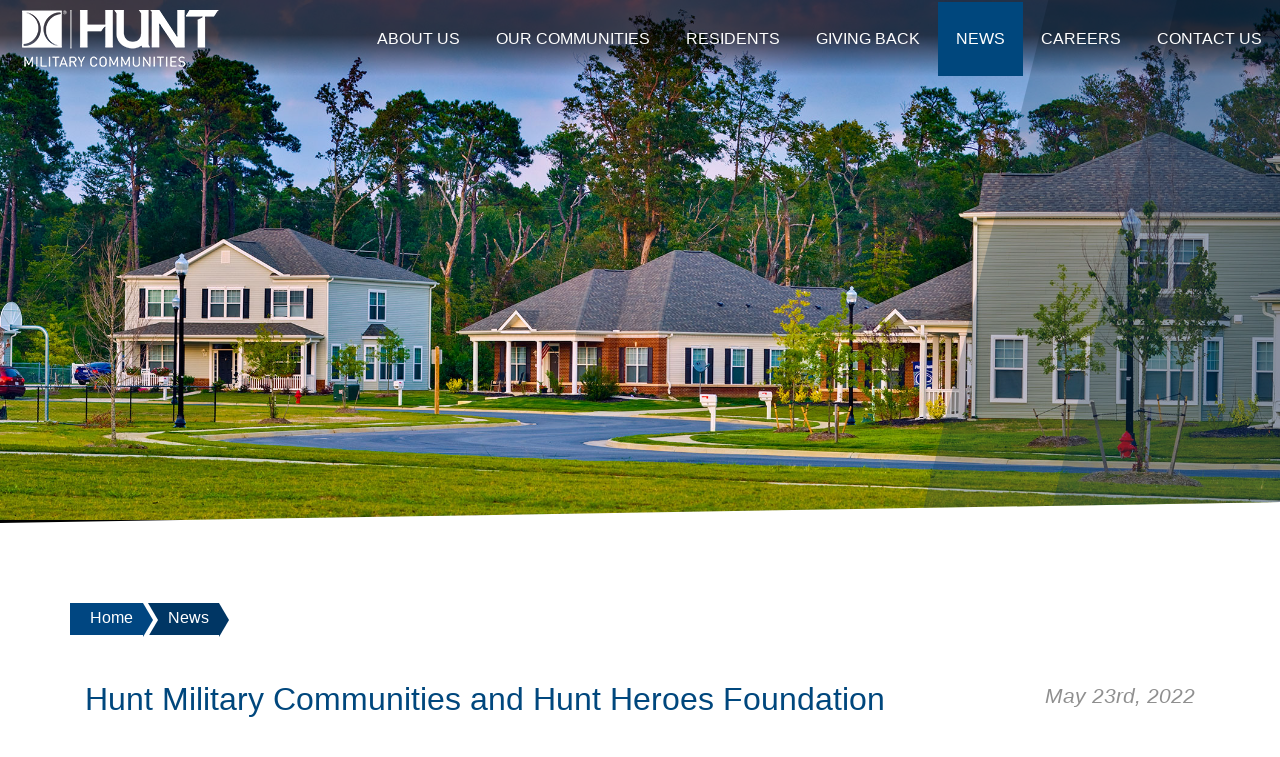

--- FILE ---
content_type: text/html
request_url: https://www.huntmilitarycommunities.com/news/hunt-military-communities-and-hunt-heroes-foundation-announce-winners-of-hunt-little-heroes-program-1
body_size: 55609
content:
<!doctype html>
<html lang="en">
  <head>
    <meta charset="utf-8">
    <meta name="viewport" content="width=device-width, initial-scale=1, shrink-to-fit=no">
    <meta name="author" content="">
			<meta name="keywords" content="Hunt Military Communities" />
				<meta name="description" content="Read the latest news about Hunt Military Communities throughout the country." />
	   	<link rel="icon" type="image/png" href="/sites/shared/images/favicon.png">
		<link rel="shortcut icon" href="/sites/shared/images/favicon.png" />
	<title>Hunt Military Communities and Hunt Heroes Foundation Announce Winners of Hunt Little Heroes Program</title>
    <!-- Bootstrap core CSS -->
    <link href="/sites/gateway/css/bootstrap.min.css" rel="stylesheet">
    <!-- Custom styles for this template -->
	  <link href="/sites/gateway/css/theme.css?36" rel="stylesheet">
	  <link href="/sites/gateway/css/slick.css" rel="stylesheet">
	  <link href="/sites/gateway/css/slick-theme.css" rel="stylesheet">

	  <!-- TypeKit -->
	  <link rel="stylesheet" href="https://use.typekit.net/kzz2sin.css">

	  <!-- FancyBox -->
	  <link rel="stylesheet" href="https://cdn.jsdelivr.net/gh/fancyapps/fancybox@3.5.6/dist/jquery.fancybox.min.css" />

	  <!-- Font Awesome -->
	  <link href="/sites/gateway/css/all.css" rel="stylesheet">
      	  

      <!-- Google Tag Manager - GTM -->
      <script>(function(w,d,s,l,i){w[l]=w[l]||[];w[l].push({'gtm.start':
      new Date().getTime(),event:'gtm.js'});var f=d.getElementsByTagName(s)[0],
      j=d.createElement(s),dl=l!='dataLayer'?'&l='+l:'';j.async=true;j.src=
      'https://www.googletagmanager.com/gtm.js?id='+i+dl;f.parentNode.insertBefore(j,f);
      })(window,document,'script','dataLayer','GTM-PCKHHDK');</script>
      <!-- End Google Tag Manager - GTM -->
	  <!-- Global site tag (gtag.js) - Google Analytics -->
	<script async src="https://www.googletagmanager.com/gtag/js?id=G-PP5KJ54CJR"></script>
	<script>
	  window.dataLayer = window.dataLayer || [];
	  function gtag(){dataLayer.push(arguments);}
	  gtag('js', new Date());

	  gtag('config', 'G-PP5KJ54CJR');
	</script>
  </head>

  <body>

    <!-- Google Tag Manager (noscript) -->
    <noscript><iframe src="https://www.googletagmanager.com/ns.html?id=GTM-PCKHHDK"
    height="0" width="0" style="display:none;visibility:hidden"></iframe></noscript>
    <!-- End Google Tag Manager (noscript) -->
  	<!--<a href="https://militaryfamilyadvisorynetwork.org/working-together-to-understand-and-respond/" target="_blank">
	  <div class="announce">
	  	<div class="container">
			<div class="row">
				<div class="col-12 text-center">
					<p>MFAN and Hunt Military Communities partner to serve military families living in Hunt homes and beyond. Learn more here. &nbsp;<em class="fal fa-arrow-circle-right"></em></p>
				</div>
			</div>
		</div>
	  </div>
	  </a>
	  <div class="payperless">
	  	<div class="container">
		 	<div class="col-12">
				<a href="/sites/shared/files/Hunt-Resident-Portal-Going-Paperless.pdf" target="_blank"><img src="/sites/shared/images/pay-perless-button3.jpg" /></a>
			</div>
		 </div>
	  </div>-->
	<header class="subpage-header">
		<style>
			.subpage-header{-webkit-clip-path: polygon(0 0, 100% 0, 100% 96%, 0% 100%); clip-path: polygon(0 0, 100% 0, 100% 96%, 0% 100%); position: relative; z-index: 90; background: url(../new/images/banner-subpage.jpg) center center no-repeat; background-size:cover;}
		</style>
		 					<div class="video-overlay">
			<div class="container-fluid navigation-container px-0">


				<div class="row">
					<!--<div class="col-lg-3 logo-container">
						<a href="/index-test.php"><img src="/sites/gateway/images/logo.png" alt="Hunt Military Communities" class="logo" /></a>
					</div>-->
					<div class="col-lg-12">
						<nav class="navbar navbar-expand-lg navbar-dark bg-dark  mb-4">
							<a href="/"><img src="/sites/gateway/images/logo-white-new.png" alt="Hunt Military Communities" class="logo" /></a>
							<button class="navbar-toggler" type="button" data-toggle="collapse" data-target="#navbarCollapse" aria-controls="navbarCollapse" aria-expanded="false" aria-label="Toggle navigation">
								<span class="navbar-toggler-icon"></span>
							</button>
							<div class="collapse navbar-collapse" id="navbarCollapse">
                                								<ul class="navbar-nav ml-auto">
									<li class="nav-item"><a href="/about-us" class="nav-link" title="About Us">About Us</a>
                        			            <ul class="submenu">
                <li><a href="/about-us/about-hunt" >About Hunt</a></li>
                                          </ul>
                                				</li>
									<li class="nav-item"><a href="/our-communities" class="nav-link" title="Our Communities">Our Communities</a>
                        			                    				</li>
									<li class="nav-item"><a href="/residents" class="nav-link" title="Residents">Residents</a>
                        			            <ul class="submenu">
                <li><a href="/residents/safety-zone" >Safety Zone</a></li>
                              <li><a href="/resident-resources" >Resident Resources</a></li>
                              <li><a href="/residents/bill-of-rights" >Bill of Rights</a></li>
                                          </ul>
                                				</li>
									<li class="nav-item"><a href="/giving-back" class="nav-link" title="Giving Back">Giving Back</a>
                        			                    				</li>
									<li class="nav-item active-tab"><a href="/news" class="nav-link" title="News">News</a>
                        			            <ul class="submenu">
                <li><a href="/read-our-stories" >Our Stories</a></li>
                              <li><a href="/30-days-30-families" >30 Days 30 Families</a></li>
                                          </ul>
                                				</li>
									<li class="nav-item"><a href="/careers" class="nav-link" title="Careers">Careers</a>
                        			            <ul class="submenu">
                <li><a href="https://recruiting2.ultipro.com/HUN1008HCBB/JobBoard/a501bac4-eef8-405b-b29d-022e29a6b358/?q=&o=postedDateDesc&f5=dA7iP2GqU0Cr92FTMiyRSQ" class="external">Open Positions</a></li>
                              <li><a href="/careers/benefits" >Benefits</a></li>
                                          </ul>
                                				</li>
									<li class="nav-item"><a href="/contact-us" class="nav-link" title="Contact Us">Contact Us</a>
                        			                    				</li>
								</ul>
							</div>
                            						</nav>
					</div>
				</div>

				
					<h1 class="subpage-title"><!--News-->&nbsp;</h1>
							</div>
		</div>
	</header>
	    <div class="content-area subpage-content-area">
		<div class="container">
			<div class="row">
								<div class="col-md-12">
					

					<div class="row">            <div id="breadcrumb">
            <ul class="breadcrumb-list">
                            <li><a href="/">Home</a></li>
                                    <li class="current_page"><a href="/news">News</a></li>
                                </ul>
            </div>
            </div><div class="news-page">		<div class="row">
			<div class="col-md-12">
				<p class="news-date">May 23rd, 2022</p>
				<h2>Hunt Military Communities and Hunt Heroes Foundation Announce Winners of Hunt Little Heroes Program</h2>
			</div>
		</div>
		
		<div class="row">
						<div class="col-md-4">
				<img class="primary-img" src="https://www.huntmilitarycommunities.com/sites/homepage/files/news64.jpg" class="news-detail-image" alt="Hunt Military Communities and Hunt Heroes Foundation Announce Winners of Hunt Little Heroes Program" />			</div>
			<div class="col-md-8">
				<p>PRNewswire -- Hunt Military Communities (HMC) and its non-profit organization, Hunt Heroes Foundation, are excited to announce the winners of its third annual "Hunt Little Heroes" program. In honor of the Month of the Military Child, the Hunt Little Heroes program recognizes dependent children of military service members who are making a difference within their communities or beyond. Each winner is awarded a monetary prize and gets to select a charity of their choice to receive a donation of equal value.</p>
<p>This year's winners include&nbsp;<span class="xn-person">Natalia Serna</span>, Mereiyle Aezha Avecilla, and&nbsp;<span class="xn-person">Miles Graff</span>. Natalia was recognized for her commitment to giving back to those in need by conducting a clothing drive. Her initiative resulted in the donation of numerous articles of clothing that directly impacted the homeless and needy in her community. Natalia will be donating her matching award to the International Rescue Committee for the&nbsp;<span class="xn-location">Ukraine</span>(<a href="https://www.rescue.org/" rel="nofollow" target="_blank">https://www.rescue.org/</a>). Mereiyle was recognized for her dedication to supporting other military children while living internationally. Mereiyle will be donating here matching award to Daily Bread, Inc. Miles was recognized for his donation of hair to Support Wigs for Kids. This charity will receive his matching award so they can continue supporting children in need of wigs and hairpieces due to chemotherapy and illnesses that cause hair loss. &nbsp;</p>
<p>"We are honored to celebrate the outstanding accomplishments of our Hunt Little Heroes and the many military children across our country who go above and beyond to serve their communities," said&nbsp;<span class="xn-person">Brian Stann</span>, President and Chief Executive Officers of Hunt Military Communities and Chairman of the Board of the Hunt Heroes Foundation. "The military children are nothing short of an inspiration. Congratulations to our applicants who are all Hunt Little Heroes"</p>
<div class="wcag-arialevel-3">
<p><strong>About Hunt Heroes Foundation</strong></p>
<p>Formed in 2018, the Hunt Heroes Foundation proudly serves military families, partners, and communities through opportunities and ideas generated by our people and partnerships. Together, the HHF will discover new ways to ensure we help bring a positive change to the communities in which we live and work.</p>
<p><strong>About Hunt Military Communities</strong></p>
<p>Hunt Military Communities, the largest privatized military housing owner, offers unsurpassed quality and service to more than 165,000 residents in approximately 52,000 homes on Navy, Air Force, Marine Corps, and Army installations across the USA. We do this through our Pillars: excellence, accountability, customer commitment, integrity, continuous improvement, and our 5-Star Service commitment.&nbsp;&nbsp;With a 50-year legacy and a partnership with the Department of Defense, HMC strives to ensure the integrity of our military communities and the families who live there.&nbsp;&nbsp;For more information, visit&nbsp;<a href="/">www.huntmilitarycommunities.com</a>.</p>
</div>
<p>&nbsp;</p>			</div>
					</div>
		
		</div>				</div>			</div>
		</div>
	</div>
		<div class="testimonials-area">
		<div class="container">
			<div class="row">
				<div class="col-12 text-center">
					<div id="carouselContent" class="carousel slide" data-ride="carousel">
						<div class="carousel-inner" role="listbox">
							<div class="carousel-item">
								<p class="testimonial-content">"Janet did a great job with getting us into our home while at Fort Gregg-Adams. She is the ultimate professional."</p>
								<p class="testimonial-name">- Justin B. - <span>Gregg-Adams Family Housing</span></p>
							</div>
							<div class="carousel-item active">
								<p class="testimonial-content">"Great experience with Buckley Family Housing. I just PCS'd out after 3 years living here and it's great. Maria and Denise have always gone way above and beyond to help me. My house was beautiful and spacious with the added convenience of living on base near work, commissary, and child care. Definitely worth the BAH in my opinion."</p>
								<p class="testimonial-name">- Lacey H. <span>- Buckley Family Housing</span></p>
							</div>
							<div class="carousel-item">
								<p class="testimonial-content">"The staff have always been incredibly professional since we moved in 3 yrs ago. Freddie, the staff at Sandhill Landing and especially the maintenance team have always ensured things were taken care of promptly. We just wanted to say thank you all for all of your hard work."</p>
								<p class="testimonial-name">- Capt. Christopher H. - <span>Keesler Family Housing</span></p>
							</div>
							<div class="carousel-item">
								<p class="testimonial-content">"I love living where I feel safe, the kids can run around and play, and I don't have to worry about a thing when it comes to the home or bugs or anything! Highly recommend living here!"</p>
								<p class="testimonial-name">- Dawn D. - <span>Kirtland Family Housing</span></p>
							</div>
							<div class="carousel-item">
								<p class="testimonial-content">"Your staff is lovely.  The homes are beautiful and maintenance is prompt when something is wrong.  We're very pleased with our home and the staff."</p>
								<p class="testimonial-name">- Monica A. - <span>Patrick Family Housing</span></p>
							</div>
							<div class="carousel-item">
								<p class="testimonial-content">"I just wanted to let your team know how professional the folks assigned to Barksdale Housing are. Every time I go in to the office they want to help me out ..."</p>
								<p class="testimonial-name">- Brandon C. - <span>Barksdale Family Housing</span></p>
							</div>
							<div class="carousel-item">
								<p class="testimonial-content">"I've lived here since the spring of 2015 and, until I'm ready to buy a home, there's no other place I'd want to live. This community is close to two of the best schools in El Paso ISD, Dr. Nixon Elementary and Nolan Richardson Middle. The parks located within the community make this a perfect neighborhood to raise a family."</p>
								<p class="testimonial-name">- Nina F. - <span>Cottonwood Springs</span></p>
							</div>
							<div class="carousel-item">
								<p class="testimonial-content">"You guys have been great. Your staff does an outstanding job. I consider most of you all to be family. Keep up the good work!"</p>
								<p class="testimonial-name">- Vincent S - <span>Hunter's Cove Family Housing</span></p>
							</div>
							<div class="carousel-item">
								<p class="testimonial-content">"Shout out to the emergency maintenance guys on duty today! They arrived within 20 minutes of our no heat call, quickly determined this issue, ran back to the shop for supplies, and made the necessary repairs all within an hour. Very professional and efficient. Thank you!"</p>
								<p class="testimonial-name">- Shawn R. - <span>Kirtland Family Housing</span></p>
							</div>
						</div>
					</div>
				</div>
			</div>
		</div>
	</div>
	<div class="news-header subpage-news-header">
		<div class="container">
			<div class="row">
				<div class="col-md-12 text-center">
					<h1 class="homepage-news-title">Hunt Military Communities News:</h1>
					<!--<p>Lorem ipsum dolor sit amet, consectetur adipiscing elit. In vel interdum elit. Etiam id diam non ipsum rhoncus posuere eu sed neque. Proin ac nibh ullamcorper, sodales felis id, ullamcorper urna.</p>-->
				</div>
			</div>
		</div>
	</div>
	<div class="container-fluid homepage-news-area">
		<div class="row no-gutters news-carousel" id="full-news-carousel">
						<div class="col-md-6 col-12 separate-news-section">
				
					
					<div class="homepage-news-content-container">
						<a href="/news/hunt-military-communities-saves-22-million-through-utility-management-and-sustainability-efforts" class="homepage-news-one" >
							<div class="homepage-news-content"><strong>Hunt Military Communities Saves $2.2 Million Through Utility Management and Sustainability Efforts</strong></div>
						</a>
						<p class="homepage-news-date">February 27th, 2025</p>
						<div class="homepage-news-lead"><p>Hunt Military Communities (HMC), the largest owner and operator of military housing in the U.S., has achieved over $2.2 million in savings through its Utility Expense Management (UEM) Program and dedicated Utility Management and Sustainability teams. These savings are reinvesting into enhancing military housing for service members and their families.</p></div>
						
					</div>
					<div class="clearfix"></div>
					<a href="/news/hunt-military-communities-saves-22-million-through-utility-management-and-sustainability-efforts" class="homepage-news-one" >
						<p class="homepage-news-more text-left"><em class="fal fa-arrow-circle-right"></em></p>
					</a>
				
			</div>
						<div class="col-md-6 col-12 separate-news-section">
				
					
					<div class="homepage-news-content-container">
						<a href="/news/hunt-military-communities-celebrates-185-million-renovation-project-at-kirtland-afbs-pershing-park-neighborhood" class="homepage-news-one" >
							<div class="homepage-news-content"><strong>Hunt Military Communities Celebrates $18.5 Million Renovation Project at Kirtland AFB’s Pershing Park Neighborhood</strong></div>
						</a>
						<p class="homepage-news-date">January 29th, 2025</p>
						<div class="homepage-news-lead"><p>Hunt Military Communities (HMC), the largest provider of privatized military housing in the United States, recently celebrated the Pershing Park Whole Home Renovation Project at Kirtland Air Force Base (AFB), with an official ribbon cutting event.</p></div>
						
					</div>
					<div class="clearfix"></div>
					<a href="/news/hunt-military-communities-celebrates-185-million-renovation-project-at-kirtland-afbs-pershing-park-neighborhood" class="homepage-news-one" >
						<p class="homepage-news-more text-left"><em class="fal fa-arrow-circle-right"></em></p>
					</a>
				
			</div>
						<div class="col-md-6 col-12 separate-news-section">
				
					
					<div class="homepage-news-content-container">
						<a href="/news/hunt-military-communities-acquires-full-ownership-of-homeport-hampton-roads" class="homepage-news-one" >
							<div class="homepage-news-content"><strong>Hunt Military Communities Acquires Full Ownership of Homeport Hampton Roads</strong></div>
						</a>
						<p class="homepage-news-date">January 13th, 2025</p>
						<div class="homepage-news-lead"><p>Hunt Military Communities (HMC), the nation&rsquo;s largest provider of military housing, announced today that it has acquired full ownership of Homeport Hampton Roads, a high-performing privatized housing development supporting unaccompanied Navy personnel.&nbsp;&nbsp;</p></div>
						
					</div>
					<div class="clearfix"></div>
					<a href="/news/hunt-military-communities-acquires-full-ownership-of-homeport-hampton-roads" class="homepage-news-one" >
						<p class="homepage-news-more text-left"><em class="fal fa-arrow-circle-right"></em></p>
					</a>
				
			</div>
						<div class="col-md-6 col-12 separate-news-section">
				
					
					<div class="homepage-news-content-container">
						<a href="/news/hunt-military-communities-launches-installation-of-rooftop-solar-photovoltaic-pv-systems-and-battery-energy-storage-system-bess-at-hanscom-family-housing" class="homepage-news-one" >
							<div class="homepage-news-content"><strong>Hunt Military Communities Launches Installation of Rooftop Solar Photovoltaic (PV) Systems and Battery Energy Storage System (BESS) at Hanscom Family Housing</strong></div>
						</a>
						<p class="homepage-news-date">October 29th, 2024</p>
						<div class="homepage-news-lead"><p>Partners with Hunt Companies&rsquo; Affiliate City Light &amp; Power to Advance Renewable Energy Goals.</p></div>
						
					</div>
					<div class="clearfix"></div>
					<a href="/news/hunt-military-communities-launches-installation-of-rooftop-solar-photovoltaic-pv-systems-and-battery-energy-storage-system-bess-at-hanscom-family-housing" class="homepage-news-one" >
						<p class="homepage-news-more text-left"><em class="fal fa-arrow-circle-right"></em></p>
					</a>
				
			</div>
						<div class="col-md-6 col-12 separate-news-section">
				
					
					<div class="homepage-news-content-container">
						<a href="/news/hunt-military-communities-announces-acquisition-of-atlantic-marine-corps-communities" class="homepage-news-one" >
							<div class="homepage-news-content"><strong>Hunt Military Communities Announces Acquisition of Atlantic Marine Corps Communities</strong></div>
						</a>
						<p class="homepage-news-date">October 22nd, 2024</p>
						<div class="homepage-news-lead"><p>Transaction expands HMC&rsquo;s footprint to nearly 60,000 homes across&nbsp;more than 55 military installations</p></div>
						
					</div>
					<div class="clearfix"></div>
					<a href="/news/hunt-military-communities-announces-acquisition-of-atlantic-marine-corps-communities" class="homepage-news-one" >
						<p class="homepage-news-more text-left"><em class="fal fa-arrow-circle-right"></em></p>
					</a>
				
			</div>
						<div class="col-md-6 col-12 separate-news-section">
				
					
					<div class="homepage-news-content-container">
						<a href="/news/investing-in-hvac-system-upgrades-at-nellis-family-housing" class="homepage-news-one" >
							<div class="homepage-news-content"><strong>Investing in HVAC System Upgrades at Nellis Family Housing</strong></div>
						</a>
						<p class="homepage-news-date">September 25th, 2024</p>
						<div class="homepage-news-lead"><p>The Hunt Military Communities team at Nellis Air Force Base is embarking on a significant project to upgrade its HVAC systems, marking a pivotal step in enhancing energy efficiency and sustainability</p></div>
						
					</div>
					<div class="clearfix"></div>
					<a href="/news/investing-in-hvac-system-upgrades-at-nellis-family-housing" class="homepage-news-one" >
						<p class="homepage-news-more text-left"><em class="fal fa-arrow-circle-right"></em></p>
					</a>
				
			</div>
						<div class="col-md-6 col-12 separate-news-section">
				
					
					<div class="homepage-news-content-container">
						<a href="/news/hunt-military-communities-kicks-off-electric-vehicle-charging-pilot-program" class="homepage-news-one" >
							<div class="homepage-news-content"><strong>Hunt Military Communities Kicks Off Electric Vehicle Charging Pilot Program </strong></div>
						</a>
						<p class="homepage-news-date">December 19th, 2023</p>
						<div class="homepage-news-lead"><p align="center"><em>Company Installs </em><em>First TROES EV Charging Station at Barksdale AFB to Support&nbsp;</em><em>Sustainability Goals and Increasing Resident Demand</em></p></div>
						
					</div>
					<div class="clearfix"></div>
					<a href="/news/hunt-military-communities-kicks-off-electric-vehicle-charging-pilot-program" class="homepage-news-one" >
						<p class="homepage-news-more text-left"><em class="fal fa-arrow-circle-right"></em></p>
					</a>
				
			</div>
						<div class="col-md-6 col-12 separate-news-section">
				
					
					<div class="homepage-news-content-container">
						<a href="/news/hunt-military-communities-foundation-and-operation-homefront-collaborate-to-support-military-families-this-back-to-school-season" class="homepage-news-one" >
							<div class="homepage-news-content"><strong>Hunt Military Communities Foundation and Operation Homefront Collaborate to Support Military Families this Back to School Season</strong></div>
						</a>
						<p class="homepage-news-date">August 17th, 2023</p>
						<div class="homepage-news-lead"><div class="page" title="Page 1">
<div class="layoutArea">
<div class="column">
<p>Hunt Military Communities Foundation (HMCF), the non-profit organization founded by Hunt Military Communities (HMC), concluded their third annual <span>Back-to-School Brigade&reg;&nbsp;</span>&nbsp;program with Operation Homefront. In August, HMC delivered 2,064 backpacks filled with school supplies to military children living in HMC communities in the continental U.S. and Hawaii.</p>
</div>
</div>
</div></div>
						
					</div>
					<div class="clearfix"></div>
					<a href="/news/hunt-military-communities-foundation-and-operation-homefront-collaborate-to-support-military-families-this-back-to-school-season" class="homepage-news-one" >
						<p class="homepage-news-more text-left"><em class="fal fa-arrow-circle-right"></em></p>
					</a>
				
			</div>
						<div class="col-md-6 col-12 separate-news-section">
				
					
					<div class="homepage-news-content-container">
						<a href="/news/ces-betters-base-housing" class="homepage-news-one" >
							<div class="homepage-news-content"><strong>CES betters base housing</strong></div>
						</a>
						<p class="homepage-news-date">July 26th, 2023</p>
						<div class="homepage-news-lead"><p>A heating, ventilation, and air conditioning systems upgrade project began on June 19, 2023 for select Moody housing communities. The renovation project aims to help further modernize housing for Moody's Airmen and help improve their quality of life.</p></div>
						
					</div>
					<div class="clearfix"></div>
					<a href="/news/ces-betters-base-housing" class="homepage-news-one" >
						<p class="homepage-news-more text-left"><em class="fal fa-arrow-circle-right"></em></p>
					</a>
				
			</div>
					</div>
		<div class="row no-gutters news-carousel-mobile">
						<div class="col-md-6 col-12 separate-news-section">
				
					
					<div class="homepage-news-content-container">
						<a href="/news/hunt-military-communities-saves-22-million-through-utility-management-and-sustainability-efforts" class="homepage-news-one" >
							<div class="homepage-news-content"><strong>Hunt Military Communities Saves $2.2 Million Through Utility Management and Sustainability Efforts</strong></div>
						</a>
						<p class="homepage-news-date">February 27th, 2025</p>
						<div class="homepage-news-lead"><p>Hunt Military Communities (HMC), the largest owner and operator of military housing in the U.S., has achieved over $2.2 million in savings through its Utility Expense Management (UEM) Program and dedicated Utility Management and Sustainability teams. These savings are reinvesting into enhancing military housing for service members and their families.</p></div>
						
					</div>
					<div class="clearfix"></div>
					<a href="/news/hunt-military-communities-saves-22-million-through-utility-management-and-sustainability-efforts" class="homepage-news-one" >
						<p class="homepage-news-more text-left"><em class="fal fa-arrow-circle-right"></em></p>
					</a>
				
			</div>
						<div class="col-md-6 col-12 separate-news-section">
				
					
					<div class="homepage-news-content-container">
						<a href="/news/hunt-military-communities-celebrates-185-million-renovation-project-at-kirtland-afbs-pershing-park-neighborhood" class="homepage-news-one" >
							<div class="homepage-news-content"><strong>Hunt Military Communities Celebrates $18.5 Million Renovation Project at Kirtland AFB’s Pershing Park Neighborhood</strong></div>
						</a>
						<p class="homepage-news-date">January 29th, 2025</p>
						<div class="homepage-news-lead"><p>Hunt Military Communities (HMC), the largest provider of privatized military housing in the United States, recently celebrated the Pershing Park Whole Home Renovation Project at Kirtland Air Force Base (AFB), with an official ribbon cutting event.</p></div>
						
					</div>
					<div class="clearfix"></div>
					<a href="/news/hunt-military-communities-celebrates-185-million-renovation-project-at-kirtland-afbs-pershing-park-neighborhood" class="homepage-news-one" >
						<p class="homepage-news-more text-left"><em class="fal fa-arrow-circle-right"></em></p>
					</a>
				
			</div>
						<div class="col-md-6 col-12 separate-news-section">
				
					
					<div class="homepage-news-content-container">
						<a href="/news/hunt-military-communities-acquires-full-ownership-of-homeport-hampton-roads" class="homepage-news-one" >
							<div class="homepage-news-content"><strong>Hunt Military Communities Acquires Full Ownership of Homeport Hampton Roads</strong></div>
						</a>
						<p class="homepage-news-date">January 13th, 2025</p>
						<div class="homepage-news-lead"><p>Hunt Military Communities (HMC), the nation&rsquo;s largest provider of military housing, announced today that it has acquired full ownership of Homeport Hampton Roads, a high-performing privatized housing development supporting unaccompanied Navy personnel.&nbsp;&nbsp;</p></div>
						
					</div>
					<div class="clearfix"></div>
					<a href="/news/hunt-military-communities-acquires-full-ownership-of-homeport-hampton-roads" class="homepage-news-one" >
						<p class="homepage-news-more text-left"><em class="fal fa-arrow-circle-right"></em></p>
					</a>
				
			</div>
						<div class="col-md-6 col-12 separate-news-section">
				
					
					<div class="homepage-news-content-container">
						<a href="/news/hunt-military-communities-launches-installation-of-rooftop-solar-photovoltaic-pv-systems-and-battery-energy-storage-system-bess-at-hanscom-family-housing" class="homepage-news-one" >
							<div class="homepage-news-content"><strong>Hunt Military Communities Launches Installation of Rooftop Solar Photovoltaic (PV) Systems and Battery Energy Storage System (BESS) at Hanscom Family Housing</strong></div>
						</a>
						<p class="homepage-news-date">October 29th, 2024</p>
						<div class="homepage-news-lead"><p>Partners with Hunt Companies&rsquo; Affiliate City Light &amp; Power to Advance Renewable Energy Goals.</p></div>
						
					</div>
					<div class="clearfix"></div>
					<a href="/news/hunt-military-communities-launches-installation-of-rooftop-solar-photovoltaic-pv-systems-and-battery-energy-storage-system-bess-at-hanscom-family-housing" class="homepage-news-one" >
						<p class="homepage-news-more text-left"><em class="fal fa-arrow-circle-right"></em></p>
					</a>
				
			</div>
						<div class="col-md-6 col-12 separate-news-section">
				
					
					<div class="homepage-news-content-container">
						<a href="/news/hunt-military-communities-announces-acquisition-of-atlantic-marine-corps-communities" class="homepage-news-one" >
							<div class="homepage-news-content"><strong>Hunt Military Communities Announces Acquisition of Atlantic Marine Corps Communities</strong></div>
						</a>
						<p class="homepage-news-date">October 22nd, 2024</p>
						<div class="homepage-news-lead"><p>Transaction expands HMC&rsquo;s footprint to nearly 60,000 homes across&nbsp;more than 55 military installations</p></div>
						
					</div>
					<div class="clearfix"></div>
					<a href="/news/hunt-military-communities-announces-acquisition-of-atlantic-marine-corps-communities" class="homepage-news-one" >
						<p class="homepage-news-more text-left"><em class="fal fa-arrow-circle-right"></em></p>
					</a>
				
			</div>
						<div class="col-md-6 col-12 separate-news-section">
				
					
					<div class="homepage-news-content-container">
						<a href="/news/investing-in-hvac-system-upgrades-at-nellis-family-housing" class="homepage-news-one" >
							<div class="homepage-news-content"><strong>Investing in HVAC System Upgrades at Nellis Family Housing</strong></div>
						</a>
						<p class="homepage-news-date">September 25th, 2024</p>
						<div class="homepage-news-lead"><p>The Hunt Military Communities team at Nellis Air Force Base is embarking on a significant project to upgrade its HVAC systems, marking a pivotal step in enhancing energy efficiency and sustainability</p></div>
						
					</div>
					<div class="clearfix"></div>
					<a href="/news/investing-in-hvac-system-upgrades-at-nellis-family-housing" class="homepage-news-one" >
						<p class="homepage-news-more text-left"><em class="fal fa-arrow-circle-right"></em></p>
					</a>
				
			</div>
						<div class="col-md-6 col-12 separate-news-section">
				
					
					<div class="homepage-news-content-container">
						<a href="/news/hunt-military-communities-kicks-off-electric-vehicle-charging-pilot-program" class="homepage-news-one" >
							<div class="homepage-news-content"><strong>Hunt Military Communities Kicks Off Electric Vehicle Charging Pilot Program </strong></div>
						</a>
						<p class="homepage-news-date">December 19th, 2023</p>
						<div class="homepage-news-lead"><p align="center"><em>Company Installs </em><em>First TROES EV Charging Station at Barksdale AFB to Support&nbsp;</em><em>Sustainability Goals and Increasing Resident Demand</em></p></div>
						
					</div>
					<div class="clearfix"></div>
					<a href="/news/hunt-military-communities-kicks-off-electric-vehicle-charging-pilot-program" class="homepage-news-one" >
						<p class="homepage-news-more text-left"><em class="fal fa-arrow-circle-right"></em></p>
					</a>
				
			</div>
						<div class="col-md-6 col-12 separate-news-section">
				
					
					<div class="homepage-news-content-container">
						<a href="/news/hunt-military-communities-foundation-and-operation-homefront-collaborate-to-support-military-families-this-back-to-school-season" class="homepage-news-one" >
							<div class="homepage-news-content"><strong>Hunt Military Communities Foundation and Operation Homefront Collaborate to Support Military Families this Back to School Season</strong></div>
						</a>
						<p class="homepage-news-date">August 17th, 2023</p>
						<div class="homepage-news-lead"><div class="page" title="Page 1">
<div class="layoutArea">
<div class="column">
<p>Hunt Military Communities Foundation (HMCF), the non-profit organization founded by Hunt Military Communities (HMC), concluded their third annual <span>Back-to-School Brigade&reg;&nbsp;</span>&nbsp;program with Operation Homefront. In August, HMC delivered 2,064 backpacks filled with school supplies to military children living in HMC communities in the continental U.S. and Hawaii.</p>
</div>
</div>
</div></div>
						
					</div>
					<div class="clearfix"></div>
					<a href="/news/hunt-military-communities-foundation-and-operation-homefront-collaborate-to-support-military-families-this-back-to-school-season" class="homepage-news-one" >
						<p class="homepage-news-more text-left"><em class="fal fa-arrow-circle-right"></em></p>
					</a>
				
			</div>
						<div class="col-md-6 col-12 separate-news-section">
				
					
					<div class="homepage-news-content-container">
						<a href="/news/ces-betters-base-housing" class="homepage-news-one" >
							<div class="homepage-news-content"><strong>CES betters base housing</strong></div>
						</a>
						<p class="homepage-news-date">July 26th, 2023</p>
						<div class="homepage-news-lead"><p>A heating, ventilation, and air conditioning systems upgrade project began on June 19, 2023 for select Moody housing communities. The renovation project aims to help further modernize housing for Moody's Airmen and help improve their quality of life.</p></div>
						
					</div>
					<div class="clearfix"></div>
					<a href="/news/ces-betters-base-housing" class="homepage-news-one" >
						<p class="homepage-news-more text-left"><em class="fal fa-arrow-circle-right"></em></p>
					</a>
				
			</div>
					</div>
		<div class="row no-gutters news-carousel-small">
						<div class="col-md-6 col-12 separate-news-section">
				
					
					<div class="homepage-news-content-container">
						<a href="/news/hunt-military-communities-saves-22-million-through-utility-management-and-sustainability-efforts" class="homepage-news-one" >
							<div class="homepage-news-content"><strong>Hunt Military Communities Saves $2.2 Million Through Utility Management and Sustainability Efforts</strong></div>
						</a>
						<p class="homepage-news-date">February 27th, 2025</p>
						<div class="homepage-news-lead"><p>Hunt Military Communities (HMC), the largest owner and operator of military housing in the U.S., has achieved over $2.2 million in savings through its Utility Expense Management (UEM) Program and dedicated Utility Management and Sustainability teams. These savings are reinvesting into enhancing military housing for service members and their families.</p></div>
						
					</div>
					<div class="clearfix"></div>
					<a href="/news/hunt-military-communities-saves-22-million-through-utility-management-and-sustainability-efforts" class="homepage-news-one" >
						<p class="homepage-news-more text-left"><em class="fal fa-arrow-circle-right"></em></p>
					</a>
				
			</div>
						<div class="col-md-6 col-12 separate-news-section">
				
					
					<div class="homepage-news-content-container">
						<a href="/news/hunt-military-communities-celebrates-185-million-renovation-project-at-kirtland-afbs-pershing-park-neighborhood" class="homepage-news-one" >
							<div class="homepage-news-content"><strong>Hunt Military Communities Celebrates $18.5 Million Renovation Project at Kirtland AFB’s Pershing Park Neighborhood</strong></div>
						</a>
						<p class="homepage-news-date">January 29th, 2025</p>
						<div class="homepage-news-lead"><p>Hunt Military Communities (HMC), the largest provider of privatized military housing in the United States, recently celebrated the Pershing Park Whole Home Renovation Project at Kirtland Air Force Base (AFB), with an official ribbon cutting event.</p></div>
						
					</div>
					<div class="clearfix"></div>
					<a href="/news/hunt-military-communities-celebrates-185-million-renovation-project-at-kirtland-afbs-pershing-park-neighborhood" class="homepage-news-one" >
						<p class="homepage-news-more text-left"><em class="fal fa-arrow-circle-right"></em></p>
					</a>
				
			</div>
						<div class="col-md-6 col-12 separate-news-section">
				
					
					<div class="homepage-news-content-container">
						<a href="/news/hunt-military-communities-acquires-full-ownership-of-homeport-hampton-roads" class="homepage-news-one" >
							<div class="homepage-news-content"><strong>Hunt Military Communities Acquires Full Ownership of Homeport Hampton Roads</strong></div>
						</a>
						<p class="homepage-news-date">January 13th, 2025</p>
						<div class="homepage-news-lead"><p>Hunt Military Communities (HMC), the nation&rsquo;s largest provider of military housing, announced today that it has acquired full ownership of Homeport Hampton Roads, a high-performing privatized housing development supporting unaccompanied Navy personnel.&nbsp;&nbsp;</p></div>
						
					</div>
					<div class="clearfix"></div>
					<a href="/news/hunt-military-communities-acquires-full-ownership-of-homeport-hampton-roads" class="homepage-news-one" >
						<p class="homepage-news-more text-left"><em class="fal fa-arrow-circle-right"></em></p>
					</a>
				
			</div>
						<div class="col-md-6 col-12 separate-news-section">
				
					
					<div class="homepage-news-content-container">
						<a href="/news/hunt-military-communities-launches-installation-of-rooftop-solar-photovoltaic-pv-systems-and-battery-energy-storage-system-bess-at-hanscom-family-housing" class="homepage-news-one" >
							<div class="homepage-news-content"><strong>Hunt Military Communities Launches Installation of Rooftop Solar Photovoltaic (PV) Systems and Battery Energy Storage System (BESS) at Hanscom Family Housing</strong></div>
						</a>
						<p class="homepage-news-date">October 29th, 2024</p>
						<div class="homepage-news-lead"><p>Partners with Hunt Companies&rsquo; Affiliate City Light &amp; Power to Advance Renewable Energy Goals.</p></div>
						
					</div>
					<div class="clearfix"></div>
					<a href="/news/hunt-military-communities-launches-installation-of-rooftop-solar-photovoltaic-pv-systems-and-battery-energy-storage-system-bess-at-hanscom-family-housing" class="homepage-news-one" >
						<p class="homepage-news-more text-left"><em class="fal fa-arrow-circle-right"></em></p>
					</a>
				
			</div>
						<div class="col-md-6 col-12 separate-news-section">
				
					
					<div class="homepage-news-content-container">
						<a href="/news/hunt-military-communities-announces-acquisition-of-atlantic-marine-corps-communities" class="homepage-news-one" >
							<div class="homepage-news-content"><strong>Hunt Military Communities Announces Acquisition of Atlantic Marine Corps Communities</strong></div>
						</a>
						<p class="homepage-news-date">October 22nd, 2024</p>
						<div class="homepage-news-lead"><p>Transaction expands HMC&rsquo;s footprint to nearly 60,000 homes across&nbsp;more than 55 military installations</p></div>
						
					</div>
					<div class="clearfix"></div>
					<a href="/news/hunt-military-communities-announces-acquisition-of-atlantic-marine-corps-communities" class="homepage-news-one" >
						<p class="homepage-news-more text-left"><em class="fal fa-arrow-circle-right"></em></p>
					</a>
				
			</div>
						<div class="col-md-6 col-12 separate-news-section">
				
					
					<div class="homepage-news-content-container">
						<a href="/news/investing-in-hvac-system-upgrades-at-nellis-family-housing" class="homepage-news-one" >
							<div class="homepage-news-content"><strong>Investing in HVAC System Upgrades at Nellis Family Housing</strong></div>
						</a>
						<p class="homepage-news-date">September 25th, 2024</p>
						<div class="homepage-news-lead"><p>The Hunt Military Communities team at Nellis Air Force Base is embarking on a significant project to upgrade its HVAC systems, marking a pivotal step in enhancing energy efficiency and sustainability</p></div>
						
					</div>
					<div class="clearfix"></div>
					<a href="/news/investing-in-hvac-system-upgrades-at-nellis-family-housing" class="homepage-news-one" >
						<p class="homepage-news-more text-left"><em class="fal fa-arrow-circle-right"></em></p>
					</a>
				
			</div>
						<div class="col-md-6 col-12 separate-news-section">
				
					
					<div class="homepage-news-content-container">
						<a href="/news/hunt-military-communities-kicks-off-electric-vehicle-charging-pilot-program" class="homepage-news-one" >
							<div class="homepage-news-content"><strong>Hunt Military Communities Kicks Off Electric Vehicle Charging Pilot Program </strong></div>
						</a>
						<p class="homepage-news-date">December 19th, 2023</p>
						<div class="homepage-news-lead"><p align="center"><em>Company Installs </em><em>First TROES EV Charging Station at Barksdale AFB to Support&nbsp;</em><em>Sustainability Goals and Increasing Resident Demand</em></p></div>
						
					</div>
					<div class="clearfix"></div>
					<a href="/news/hunt-military-communities-kicks-off-electric-vehicle-charging-pilot-program" class="homepage-news-one" >
						<p class="homepage-news-more text-left"><em class="fal fa-arrow-circle-right"></em></p>
					</a>
				
			</div>
						<div class="col-md-6 col-12 separate-news-section">
				
					
					<div class="homepage-news-content-container">
						<a href="/news/hunt-military-communities-foundation-and-operation-homefront-collaborate-to-support-military-families-this-back-to-school-season" class="homepage-news-one" >
							<div class="homepage-news-content"><strong>Hunt Military Communities Foundation and Operation Homefront Collaborate to Support Military Families this Back to School Season</strong></div>
						</a>
						<p class="homepage-news-date">August 17th, 2023</p>
						<div class="homepage-news-lead"><div class="page" title="Page 1">
<div class="layoutArea">
<div class="column">
<p>Hunt Military Communities Foundation (HMCF), the non-profit organization founded by Hunt Military Communities (HMC), concluded their third annual <span>Back-to-School Brigade&reg;&nbsp;</span>&nbsp;program with Operation Homefront. In August, HMC delivered 2,064 backpacks filled with school supplies to military children living in HMC communities in the continental U.S. and Hawaii.</p>
</div>
</div>
</div></div>
						
					</div>
					<div class="clearfix"></div>
					<a href="/news/hunt-military-communities-foundation-and-operation-homefront-collaborate-to-support-military-families-this-back-to-school-season" class="homepage-news-one" >
						<p class="homepage-news-more text-left"><em class="fal fa-arrow-circle-right"></em></p>
					</a>
				
			</div>
						<div class="col-md-6 col-12 separate-news-section">
				
					
					<div class="homepage-news-content-container">
						<a href="/news/ces-betters-base-housing" class="homepage-news-one" >
							<div class="homepage-news-content"><strong>CES betters base housing</strong></div>
						</a>
						<p class="homepage-news-date">July 26th, 2023</p>
						<div class="homepage-news-lead"><p>A heating, ventilation, and air conditioning systems upgrade project began on June 19, 2023 for select Moody housing communities. The renovation project aims to help further modernize housing for Moody's Airmen and help improve their quality of life.</p></div>
						
					</div>
					<div class="clearfix"></div>
					<a href="/news/ces-betters-base-housing" class="homepage-news-one" >
						<p class="homepage-news-more text-left"><em class="fal fa-arrow-circle-right"></em></p>
					</a>
				
			</div>
					</div>
		<div class="news-button">
			<a href="/news">
				<div class="view-all-news">VIEW ALL</div>
			</a>
		</div>
	</div>
	<div class="footer-top">
		<div class="container">
			<div class="row">
				<div class="col-md-2 text-center">
					<img src="/sites/gateway/images/logo-white-new.png" alt="Hunt" class="footer-logo" />
				</div>
				<div class="col-md-10 text-center d-none d-sm-none d-md-block">
					<ul class="footer-navigation">
						<li><a href="/about-us" title="About Us">About Us</a>
                        	            <ul class="submenu">
                <li><a href="/about-us/about-hunt" >About Hunt</a></li>
                                          </ul>
                                	</li>
						<li><a href="/our-communities" title="Our Communities">Our Communities</a>
                        	                    	</li>
						<li><a href="/residents" title="Residents">Residents</a>
                        	            <ul class="submenu">
                <li><a href="/residents/safety-zone" >Safety Zone</a></li>
                              <li><a href="/resident-resources" >Resident Resources</a></li>
                              <li><a href="/residents/bill-of-rights" >Bill of Rights</a></li>
                                          </ul>
                                	</li>
						<li><a href="/giving-back" title="Giving Back">Giving Back</a>
                        	                    	</li>
						<li><a href="/news" title="News">News</a>
                        	            <ul class="submenu">
                <li><a href="/read-our-stories" >Our Stories</a></li>
                              <li><a href="/30-days-30-families" >30 Days 30 Families</a></li>
                                          </ul>
                                	</li>
						<li><a href="/careers" title="Careers">Careers</a>
                        	            <ul class="submenu">
                <li><a href="https://recruiting2.ultipro.com/HUN1008HCBB/JobBoard/a501bac4-eef8-405b-b29d-022e29a6b358/?q=&o=postedDateDesc&f5=dA7iP2GqU0Cr92FTMiyRSQ" class="external">Open Positions</a></li>
                              <li><a href="/careers/benefits" >Benefits</a></li>
                                          </ul>
                                	</li>
						<li><a href="/contact-us" title="Contact Us">Contact Us</a>
                        	                    	</li>
					</ul>
				</div>
			</div>
			<div class="row">
				<div class="col-12 text-center">
					<a href="https://www.militaryhousingassociation.org" target="_blank"><img src="/sites/shared/images/mha-logo.png" style="margin-top: 20px; max-width: 90%;" /></a>
				</div>
			</div>
		</div>
	</div>
	<div class="footer-bottom">
		<div class="container">
			<div class="row">
				<div class="col-md-6">
					<p class="copy">&copy;2026 Hunt Military Communities &nbsp;&nbsp;|&nbsp;&nbsp; <a href="https://www.facebook.com/HuntMilitaryCommunities/" target="_blank" class="facebook-link"><i class="fab fa-facebook"></i></a> &nbsp;&nbsp;|&nbsp;&nbsp; <a href="https://www.instagram.com/hmcommunities/" target="_blank" class="instagram-link"><i class="fab fa-instagram"></i></a> &nbsp;&nbsp;|&nbsp;&nbsp;</p><img src="/sites/gateway/images/icon-equal-housing.png" class="equal" alt="Equal Housing Opportunity Logo" /><p class="copy">&nbsp;&nbsp; | &nbsp;&nbsp;</p><a href="https://www.huntcompanies.com/" title="Hunt Companies" target="_blank"><img src="/sites/gateway/images/logo-hunt.png"  class="footer-link-logo" alt="Hunt Companies"  /> </a>
					<p class="copy privacy-terms"><a style="margin-right:15px" href="/privacy-policy" title="Privacy Policy">Privacy Policy</a><a style="margin-right:15px;" href="/terms-of-use" title="Terms of Use">Terms of Use</a></p>
				</div>
				<div class="col-md-3 text-center">
					<a href="http://www.huntsafetyzone.com" target="_blank" title="Hunt Safety Zone" class="safety-link"><img src="/sites/gateway/images/icon-safety-zone.png" alt="Safety Zone" /></a>
				</div>
				<div class="col-md-3 text-right">
					<p class="credit">designed by <a href="https://www.stantonstreet.com/" title="stantonstreet" target="_blank">stantonstreet</a>.</p>
				</div>
			</div>
		</div>
	</div>


    <!-- Bootstrap core JavaScript
    ================================================== -->
    <!-- Placed at the end of the document so the pages load faster -->
    <script src="https://code.jquery.com/jquery-3.5.1.min.js" integrity="sha256-9/aliU8dGd2tb6OSsuzixeV4y/faTqgFtohetphbbj0=" crossorigin="anonymous"></script>
    <script src="/sites/gateway/js/popper.min.js"></script>
    <script src="/sites/gateway/js/bootstrap.min.js"></script>
	<script src="https://cdn.jsdelivr.net/gh/fancyapps/fancybox@3.5.6/dist/jquery.fancybox.min.js"></script>
	<script src="/sites/gateway/js/ajax-form.js"></script>
	<script src="/sites/gateway/js/slick.min.js"></script>
		<script>
		$(document).ready(function(){
			$('.news-carousel').slick({
    			infinite: false,
				speed: 300,
  				slidesToShow: 3,
  				slidesToScroll: 1,
				prevArrow: '<em class="fas fa-chevron-left slick-arrow-prev"></em>' ,
				nextArrow: '<em class="fas fa-chevron-right slick-arrow-next"></em>'
  			});
			$('.news-carousel-small').slick({
    			infinite: false,
				speed: 300,
  				slidesToShow: 2,
  				slidesToScroll: 1,
				prevArrow: '<em class="fas fa-chevron-left slick-arrow-prev"></em>' ,
				nextArrow: '<em class="fas fa-chevron-right slick-arrow-next"></em>'
  			});
			$('.news-carousel-mobile').slick({
    			infinite: false,
				speed: 300,
  				slidesToShow: 1,
  				slidesToScroll: 1,
				prevArrow: '<em class="fas fa-chevron-left slick-arrow-prev"></em>' ,
				nextArrow: '<em class="fas fa-chevron-right slick-arrow-next"></em>'
  			});

		});
	</script>
	<script>
		function showDescription(e){

			//a tag
			var test = e.childNodes;
			var infopanelatt = test[1].getBoundingClientRect();

			//col div
			var infopanelattcol = e.getBoundingClientRect();

			//hidden description area
			var descriptionobject = document.getElementById($("#"+e.id).attr("data-id"));

			var infopaneldescription = descriptionobject.getBoundingClientRect();
			var hiddenheight = $("#"+$("#"+e.id).attr("data-id") ).attr("data-height")
			//calculated object position
			var infopanel = $("#"+e.id).position();

			var modifiedtop = infopanel.top-hiddenheight;
			//var modifiedleft = infopanelatt.width+infopanel.left;
			descriptionobject.style.display = "block";
			descriptionobject.setAttribute("style", "top:"+infopanel.top+'px; width:'+infopanelatt.width+'px; left:'+infopanel.left+'px');

		}
		function hideDescription(e){
			document.getElementById($("#"+e.id).attr("data-id")).style.display = "none";
		}
		function populateAdminReceiptFields(addedclass = ""){
			closeAllLists();

				var e = document.getElementById('inventorysearch1').value;
				var d = $('#inventorysearch1').attr('data-id')
			if(e.length >=1 ){
				$.ajax({
					url:'sites/gateway/property-search-action.php',
					type:'POST',
					data:{selection:e,type:d},
					success:function(data){
						var tagarray = [];
						var matcharray = data.split(":");
						var names = matcharray[0].split("*");
						var url = matcharray[1].split("*");

						for(var i = 0; i < names.length; i++){
							var anchors = '<a target="_blank" href="http://'+url[i]+'">'+names[i]+'</a>';
							tagarray.push(anchors);
						}

						if(names[0]==""){
							autocomplete2(document.getElementById("inventorysearch1"), url, e, names, addedclass);
						}else{
							autocomplete(document.getElementById("inventorysearch1"), url, e, names, addedclass);
						}
					}
				});
			}
		};

		function autocomplete2(inp, arr, val, names, addedclass = "") {
			a = document.createElement("DIV");
        	a.setAttribute("id", "autocomplete-list");
        	a.setAttribute("class", "autocomplete-items "+addedclass);
        	document.getElementById("inventorysearch1").parentNode.appendChild(a);
        	for (i = 0; i < arr.length; i++) {
          		b = document.createElement("DIV");
          		b.innerHTML += "No match found by the criteria.";
          		a.appendChild(b);

      		}

  			document.addEventListener("click", function (e) {
      		closeAllLists(e.target);
  			});

		}

		function autocomplete(inp, arr, val, names, addedclass = "") {
			a = document.createElement("DIV");
        	a.setAttribute("id", "autocomplete-list");
        	a.setAttribute("class", "autocomplete-items "+addedclass);
        	document.getElementById("inventorysearch1").parentNode.appendChild(a);
        	for (i = 0; i < arr.length; i++) {
				c = document.createElement("A");
				c.setAttribute('href', 'http://'+arr[i]);
				c.setAttribute('target', '_blank')
          		b = document.createElement("DIV");
          		b.innerHTML += names[i];

          		a.appendChild(c);
				c.appendChild(b);
      		}

  			document.addEventListener("click", function (e) {
      		closeAllLists(e.target);
  			});

		}

		function closeAllLists() {
    		var x = document.getElementsByClassName("autocomplete-items");
    		for (var i = 0; i < x.length; i++) {

					x[i].parentNode.removeChild(x[i]);

    		}
  		}
        var input = document.getElementById("inventorysearch1");
		if(input != null){
            input.addEventListener("keyup", function(event) {
                event.preventDefault();
                if (event.keyCode === 13) {
                    document.getElementById("inventorybutton1").click();
                }
            });
        }

		</script>


	  	  
  </body>
</html>


--- FILE ---
content_type: text/css
request_url: https://www.huntmilitarycommunities.com/sites/gateway/css/theme.css?36
body_size: 29336
content:
star/*** General Styles ***/
body {min-height: 75rem; font-family: neue-haas-unica, sans-serif; font-weight: 300; font-style: normal; font-size: 110%;}
h1{color: #00477d; border-bottom: 1px solid #D0D0D0; padding-bottom: 5px; margin-bottom: 20px;}
h2{color: #00477d; border-bottom: 1px solid #D0D0D0; padding-bottom: 5px; margin-bottom: 20px;}
h3{color: #01477b; border-bottom: 1px solid #D0D0D0; padding-bottom: 5px; margin-bottom: 20px;}
h4{color: #00477d;}
h5{color: #01477b;}
a{transition: all 0.5s ease;}
.bold-text{color: #00477d; font-weight: 700;}
.zoom-link{cursor: zoom-in;}
.well-box {
    background: #F7F7F7;
    box-shadow: 0 2px 2px rgba(0,0,0,.2);
    overflow: hidden;
    margin-bottom: 30px;
	padding-top: 20px;
}

.stop-suicide-container{border-top: 1px solid #546776; padding-top: 30px;}
.stop-suicide-logo{max-width: 90%;}
.stop-suicide-link{color: #000; transition: all 0.5s ease;}
.stop-suicide-link:hover{color: #bd001f; text-decoration: none;}

.payperless{background: #0b3253;}
.payperless img{width: 100%;}

.benefits-button{display: block; width: 100%; color: #FFF !important; padding: 40px 20px; background: #b72a24; font-size: 1.4em; margin-bottom: 30px;}
.benefits-button:hover{background: #19345f; text-decoration: none; padding: 30px 20px 50px 20px;}
.benefits-button em{font-size: 2.4em;}

/*** Header ***/
header {position: relative; background-color: black; min-height: 25rem; width: 100%; overflow: hidden; z-index: 999; border-bottom: 3px solid #000; }
header video {position: absolute; top: 50%; left: 50%; min-width: 100%; min-height: 100%; width: auto; height: auto; z-index: 0; -ms-transform: translateX(-50%) translateY(-50%); -moz-transform: translateX(-50%) translateY(-50%); -webkit-transform: translateX(-50%) translateY(-50%); transform: translateX(-50%) translateY(-50%);}
header .container {position: relative; z-index: 2;}
header .overlay { position: absolute; top: 0; left: 0; height: 100%; width: 100%; /**background-color: black; opacity: 0.5;**/ z-index: 1;}
.video-overlay{background: url("../images/bg-video-overlay.png") top right no-repeat; position: relative; z-index: 100; padding-bottom: 120px;}
.logo-container{background-color: rgba(255, 255, 255, .8); padding: 20px 0 10px 0; text-align: center;}
.logo{padding: 10px 20px 10px 20px;}
.navbar-dark,.bg-dark{position: relative; z-index: 100; font-size: 1em;/* Permalink - use to edit and share this gradient: https://colorzilla.com/gradient-editor/#000000+5,000000+99&0.65+45,0+98 */
background: -moz-linear-gradient(top,  rgba(0,0,0,0.65) 5%, rgba(0,0,0,0.65) 45%, rgba(0,0,0,0) 98%, rgba(0,0,0,0) 99%) !important; /* FF3.6-15 */
background: -webkit-linear-gradient(top,  rgba(0,0,0,0.65) 5%,rgba(0,0,0,0.65) 45%,rgba(0,0,0,0) 98%,rgba(0,0,0,0) 99%) !important; /* Chrome10-25,Safari5.1-6 */
background: linear-gradient(to bottom,  rgba(0,0,0,0.65) 5%,rgba(0,0,0,0.65) 45%,rgba(0,0,0,0) 98%,rgba(0,0,0,0) 99%) !important; /* W3C, IE10+, FF16+, Chrome26+, Opera12+, Safari7+ */
filter: progid:DXImageTransform.Microsoft.gradient( startColorstr='#a6000000', endColorstr='#00000000',GradientType=0 ) !important; /* IE6-9 */
}
.nav-link{display: block; padding: 25px 0; color: #FFF !important;}
.nav-link:hover{background: #00477d;}
.homepage-banner-text{color: #FFF; text-shadow: 0 0 8px #141414; position: relative; z-index: 100;}
.search-field{color: #A6A6A6; border: none; padding: 5px 10px; position: relative; z-index: 100;}
.search-submit{color: #FFF; position: relative; z-index: 100; background: #043354; border: none; cursor: pointer; transition: all 0.5s ease;}
.search-submit:hover{background: #000000;}
.subpage-title{color: #FFF; border: none; padding: 130px 0 100px 0; width: 100%; text-align: center; text-transform: uppercase;}
ul.submenu { display: none; float:left; position:absolute; left: 10px; margin:0; padding:0; width:250px; z-index:999; background: #363636; -webkit-box-shadow: 0px 3px 5px #303030; box-shadow: 0 3px 3px #303030; overflow:hidden; opacity:0.95; filter:alpha(opacity=95);}
ul.submenu li { float:left;  clear: both; width:100% !important; font-size: .9em; text-align:left; margin:0 !important; height:auto !important; border-bottom:1px solid #666; display: block; text-shadow: 0 0 3px #191919;}
ul.submenu li a {  text-decoration: none; color: #fff; font-family: "trajan-pro-3",sans-serif; font-style: normal; font-weight: 400; text-shadow: 0 0 3px #0A0A0A; background: url(/images/bg-main-navigation.png) top right no-repeat; text-align: center; display: block; wdith: 100%; padding: 10px 0; margin: 0;}
ul.submenu li:hover { background-color:#B32317 !important; cursor:pointer; }
ul.submenu li:hover a { color:#fff !important; background: none !important }
.subpagescarousel{position: absolute; width: 100%; height: auto}
.nav-item{position:relative}
.nav-item:hover .submenu{display: block}
.active-tab {background: #00477d}
.announce{background: #19345f; transition: all 0.5s ease; text-decoration: none !important;}
.announce:hover{background: #bd001f; text-decoration: none !important;}
.announce p{margin: 0; padding: 15px 0; color: #FFF; font-family: myriad-pro-condensed,sans-serif; font-size: 1.2em; text-decoration: none !important;}
.announce a{color: #FFF; font-family: myriad-pro-condensed,sans-serif; font-size: 1.2em; text-decoration: none !important;}


/*** Homepage Buttons Area ***/
.homepage-buttons{background: #0b5979; -webkit-filter: grayscale(1); filter: grayscale(1); }
.homepage-buttons:hover{ -webkit-filter: grayscale(0); filter: grayscale(0); }
.homepage-button-one{-webkit-clip-path: polygon(0 0, 100% 0%, 93% 100%, 0% 100%); clip-path: polygon(0 0, 100% 0%, 93% 100%, 0% 100%);  transition: all 0.5s ease; background: url("../images/bg-button-one.jpg") center center no-repeat;  background-size: cover; }
.homepage-button-two{-webkit-clip-path: polygon(7% 0, 100% 0%, 93% 100%, 0% 100%); clip-path: polygon(7% 0, 100% 0%, 93% 100%, 0% 100%);  transition: all 0.5s ease; background: url("../images/bg-button-two.jpg") center center no-repeat;  background-size: cover;}
.homepage-button-three{-webkit-clip-path: polygon(7% 0, 100% 0%, 100% 100%, 0% 100%); clip-path: polygon(7% 0, 100% 0%, 100% 100%, 0% 100%);  transition: all 0.5s ease; background: url("../images/bg-button-three.jpg") center center no-repeat;  background-size: cover;}
.homepage-button-one:hover{}
.homepage-button-text{color: #FFFFFF; font-size: 2em; text-transform: uppercase; text-shadow: 0 0 8px #292929; text-decoration: none !important}
.homepage-button-link{display: inline-block; transition: all 0.5s ease; width: 100%; text-decoration: none !important}

.year-in-review{background: #0e487e;}
.year-in-review img{max-width: 100%;}
.homepage-button-link:hover{text-deoration: none; }

/*** 30 days 30 families ***/
.thirty-days-area{background: #19345f; border-top: 2px solid #b22b31; border-bottom: 2px solid #b22b31; margin-top: 40px;}
.thirty-days-container{background: #FFF;}
.thirty-days-button{max-width: 100%;}

/*** Homepage Video Area ***/
.homepage-video-container{background: url("../images/bg-homepage-video.jpg"); background-size: cover; background-attachment: fixed; padding: 80px 0; color: #FFF; }
.homepage-video-list-container{background-color: rgba(255, 255, 255, .8); padding: 40px; -webkit-border-radius: 20px 0;
border-radius: 20px 0;}
ul.homepage-video-list{list-style: none; padding: 0; margin: 0;}
ul.homepage-video-list li{font-size: 1.3em; padding-bottom: 20px; color: #2C2C2C;}
.homepage-facts-title{color: #1c3460;}
.homepage-video-image{width: 100%; transition: all 0.5s ease;}
.homepage-video-image:hover{webkit-box-shadow: 0 0 8px 0 #9C9C9C; box-shadow: 0 0 8px 0 #9C9C9C;}
.homepage-video-icon{color: #b72a24; font-size: 2em;}
.success-video-container{padding: 70px 0; background: #E7E7E7; margin-top: 40px;}
.success-image{max-width: 90%;}

/*** Content area ***/
.content-area{padding: 80px 0 100px 0;}
.subpage-content-area{padding: 80px 0 120px 0;}
.accomplished-button{width: 90%; opacity: 0.8; transition: all 0.5s ease;}
.accomplished-button:hover{opacity: 1; -webkit-box-shadow: 0 0 8px 0 #9C9C9C; box-shadow: 0 0 8px 0 #9C9C9C; width: 100%;}
.content_subnavigation_container{width: 100%; overflow: hidden;}
.content_subnavigation{padding: 0; margin: 0;;}
.content_subnavigation li{width: 94%; list-style: none; padding: 0; margin: 0; display: block;}
.content_subnavigation li a{padding: 10px 10px; color: #fff; font-family: "trajan-pro-3",sans-serif; font-style: normal; font-weight: 400; font-size: .9em; text-shadow: 0 0 3px #191919; text-decoration: none; width: 100%; display: block; border-bottom: 1px solid #FFF;
background: #1d3261; /* Old browsers */
background: -moz-linear-gradient(top,  #1d3261 0%, #142448 100%); /* FF3.6+ */
background: -webkit-gradient(linear, left top, left bottom, color-stop(0%,#1d3261), color-stop(100%,#142448)); /* Chrome,Safari4+ */
background: -webkit-linear-gradient(top,  #1d3261 0%,#142448 100%); /* Chrome10+,Safari5.1+ */
background: -o-linear-gradient(top,  #1d3261 0%,#142448 100%); /* Opera 11.10+ */
background: -ms-linear-gradient(top,  #1d3261 0%,#142448 100%); /* IE10+ */
background: linear-gradient(to bottom,  #1d3261 0%,#142448 100%); /* W3C */
filter: progid:DXImageTransform.Microsoft.gradient( startColorstr='#1d3261', endColorstr='#142448',GradientType=0 ); /* IE6-9 */
}
#last_subnavigation{border: none;}
.content_subnavigation li a:hover{background: #b32317;}
.content_subnavigation li .selected{background: #b32317;}
.content_subnavigation li ul{padding: 0; margin: 0; }
.content_subnavigation li ul li a{padding: 10px 0 10px 38px !important;}
.autocomplete-items{background: #043354; margin:0 auto; color:#fff; transition: all 0.5s ease; position: absolute; z-index: 99999; left: 50%; transform: translate(-50%, 0);  overflow-y: auto}
.autocomplete-items div{padding:5px}
.autocomplete-items div:hover{background: #0f2432;}
.autocomplete-items a div{color:#fff; border-bottom: solid 1px #fff;}
.autocomplete-items a div span{color:#A0A0A0}
.autocomplete-items a:hover{text-decoration: none}
.military-zoom{cursor: zoom-in; margin-bottom: 30px;}
.military-zoom img{width: 100%;}
#breadcrumb{padding: 0 0 15px; margin: 0 0 20px 0; position: relative; min-height: 50px;}
#breadcrumb ul{margin: 0; padding: 0; width: 100%; display: block;}
#breadcrumb ul li{display: inline; white-space: nowrap; float: left; margin-right: 5px; margin-bottom: 10px; color:#FFF; background-color: #004681; padding: 3px 10px 5px 20px; position: relative}
#breadcrumb ul li a{color:#FFF}
#breadcrumb a::after{content: ""; width: 0; height: 0; border-bottom: 17px solid transparent; border-top: 17px solid transparent; border-left: 10px solid #004681; font-size: 0; line-height: 0; position: absolute; left: 100%; top: 0; z-index: 2;}
#breadcrumb a::before{content: ""; width: 0; height: 0; border-bottom: 17px solid transparent; border-top: 17px solid transparent; border-left: 10px solid white; font-size: 0; line-height: 0; position: absolute; left: 0; top: 0; z-index: 1; white-space: nowrap;}
#breadcrumb ul li:first-child a::before {display: none;}
#breadcrumb ul li:last-child a::after {border-left: 10px solid #003664!important}
#breadcrumb ul .current_page{background-color: #003664}
.content-area a{color: #044475;}
.content-area a:hover{color: #b72c27;}
.content_subnavigation li a:hover{color: #FFF !important;}
a.content-button{background: #b72c27; color: #FFF !important; width: 90%; padding: 15px 0; text-align: center; display: block; margin: 20px auto; -webkit-border-radius: 8px 8px 8px 8px;border-radius: 8px 8px 8px 8px; font-size: 1.2em; text-transform: uppercase;text-shadow: 0 0 8px #191919;-webkit-box-shadow: 0 0 8px 0 #CFCFCF; box-shadow: 0 0 8px 0 #CFCFCF;}
a:hover.content-button{width: 100%; text-decoration: none; background: #192c54;}
.submit-button{background: #b72c27; color: #FFF; width: 90%; padding: 15px 0; text-align: center; display: block; margin: 20px auto; -webkit-border-radius: 8px 8px 8px 8px;border-radius: 8px 8px 8px 8px; font-size: 1.2em; text-transform: uppercase;text-shadow: 0 0 8px #191919;-webkit-box-shadow: 0 0 8px 0 #CFCFCF; box-shadow: 0 0 8px 0 #CFCFCF; transition: all 0.5s ease;}
.submit-button:hover{width: 100%; text-decoration: none; background: #192c54;}
.five-star-list strong{color: #00477d}
.five-star-list li{padding-bottom: 15px}

/*** Homepage Facts ***/
.homepage-facts{background: url(../images/bg-homepage-facts5.jpg) center center no-repeat; background-size: cover; padding: 60px 0; -webkit-clip-path: polygon(0 0, 100% 0, 100% 96%, 0% 100%); clip-path: polygon(0 0, 100% 0, 100% 96%, 0% 100%); position: relative; z-index: 90; -webkit-box-shadow: 0 0 8px 1px #000000; box-shadow: 0 0 8px 1px #000000;}
.homepage-facts-text{color: #FFF; text-shadow: 0 0 5px #030303; margin-bottom: 40px; font-size: 1.1em}
.homepage-fact{background-color: rgba(0, 71, 125, .8); margin-bottom: 40px; transition: all 0.5s ease; position:relative; overflow: hidden}
.homepage-fact:hover{background-color: rgba(183, 42, 36, 1.0); margin-bottom: 40px; transition: all 0.5s ease}
.homepage-facts-icon{width: 25%; padding-top: 1.5rem; margin-bottom: 10px;}
.homepage-facts-number{padding: 0; margin: 0; color: #f6ff00; font-weight: 700;}
.homepage-facts-info{color: #FFF;}
.homepage-facts-icon-five-star{width: 50%; padding-top: 2.5rem;}
.homepage-facts-icon-advisory{width: 80%; padding-top: 5.5rem;}
.homepage-facts a{text-decoration: none !important;}
.homepage-facts-link a:hover{text-decoration: none !important;}
.homepage-facts-top{text-shadow: 0 0 5px #030303; color: #FFF;}
.arrow-box {position: absolute; width: inherit; display: none; color:#fff; padding:15px 20px; overflow: hidden}
.nonoverflow{top: 50%; -ms-transform: translate(0, -50%); transform: translate(0, -50%);}
.homepage-fact:hover{overflow-y: auto}
.pcs{padding: 20px; background-color: rgba(72, 72, 72, .7); margin-bottom: 40px;}
.homepage-fact-content{font-size: 1.2em; color: #2C2C2C; margin-bottom: 50px; }

/*** Testimonials ***/
.testimonials-area{background: url(../images/bg-testimonials.jpg) center right no-repeat; background-size: cover; background-attachment: fixed; padding: 170px 0 160px 0; -webkit-clip-path: polygon(0 7%, 100% 0, 100% 96%, 0% 100%); clip-path: polygon(0 7%, 100% 0, 100% 96%, 0% 100%); position: relative; z-index: 90; -webkit-box-shadow: 0 0 8px 1px #000000;box-shadow: 0 0 8px 1px #000000; margin-top: -45px; min-height: 560px}
.testimonial-content{font-size: 1.4em; color: #FFF; font-style: italic;}
.testimonial-content:hover{text-shadow: 0 0 5px #000000; transition: all 0.5s ease; cursor: not-allowed;}
.testimonial-name{font-size: 1.4em; color: #fff;}
.testimonial-name span{color: #d6cfbd; }

/***Homepage News ***/
.news-header{position: relative; z-index: 80; margin-top: -60px; background: url("../images/bg-news-title.jpg") center center no-repeat; background-size: cover; padding: 90px 0 0px 0;}
.subpage-news-header{-webkit-clip-path: polygon(0 7%, 100% 0, 100% 100%, 0% 100%); clip-path: polygon(0 7%, 100% 0, 100% 100%, 0% 100%);}
.homepage-news-title{color: #FFF; border: none; padding: 60px 0 90px 0}
.news-header p{color: #FFF; font-size: 1.2em;}
.homepage-news-area{background: #fff; padding: 60px 30px 40px 30px;}
.news-button{position:relative; height: 100px}
.homepage-news-image-container{width: 50%; float: left;}
.homepage-news-content-container{width: 100%; float: left;}
.view-all-news{position: absolute; left:50%; bottom: 10px; -webkit-transform: translateX(-50%); transform: translateX(-50%); color:#fff; background-color: #63666b; padding: 20px 40px}
.view-all-news:hover{background-color: #505256}
.separate-news-section{margin-bottom: 20px; position: relative}
.homepage-news-lead p{color:#414347; padding:15px}
.news-image{width: 100%;}
.news-detail-image{width: 100%;; float:left; margin-right: 20px}
.news-date{font-size: .7em; float: right}
a.homepage-news-one{background: #fff; display: block;}
a:hover.homepage-news-one{background: #fff;}
a.homepage-news-two{background: #444444; display: block;}
a:hover.homepage-news-two{background: #0f2432;}
.homepage-news-date{color:#7D7D7D !important; margin: 20px 20px 10px 20px; font-style: italic;}
.homepage-news-content{color: #414347; margin: 20px; font-size: 1.5em}
.homepage-news-more em{color: #414347; text-align: right; margin: 0 20px; font-size: 2em; position: relative;}
.homepage-news-more em:hover{left: 10px; color: #7D8088}
.news-page-image-container-cetegory img{width: 100%;}
.news-item-hover{padding: 30px 20px; display: block;}
.news-item-hover:hover{ text-decoration: none; background: #E5E5E5;}
.news-row{margin-bottom: 40px; padding-bottom: 40px; border-bottom: 1px solid #E1E1E1;}
.news-date{color: #8F8F8F; font-style: italic; font-size: 1.3em; padding-left: 20px;}
.thumbnail_image{width: 100%}
.stories-row{margin-bottom: 40px; padding-bottom: 40px;}

/*** Footer Area ***/
.footer-top{background: #373737; border-top: 3px solid #FFF; padding: 40px 0;}
.footer-logo{max-width: 100%;}
.footer-navigation li{list-style: none; display: inline-block; justify-content: center; padding-top: 6px;}
.footer-navigation li a{color: #FFF; text-transform: uppercase}
.footer-navigation li a:hover{color: #2B96C0; text-decoration: none;}
.footer-bottom{background: #303030; padding: 30px 0;}
.copy{color: #FFF; display: inline; font-size: .9em;}
.equal{display: inline;}
.footer-link-logo{display: inline;}
.credit{color: #FFF;}
.credit a{color: #2B96C0;}
.credit a:hover{color: #FFF; text-decoration: none;}
.safety-link{opacity: 0.8;}
.safety-link:hover{opacity: 1;}
.facebook-link{color: #FFF; font-size: 1.6em;}
.instagram-link{color: #FFF; font-size: 1.6em;}
.privacy-terms a{color: #FFFFFF; text-decoration: underline}

.bill-of-rights-container{background: #000; padding: 20px 0;}
.bill-of-rights-container p{text-align: center; color: #FFF; padding: 0; margin: 0;}
.bill-of-rights-container p a{text-decoration: underline;}

.covid{background: #720001; padding: 20px 0;}
.covid p{text-align: center; color: #FFF; padding: 0; margin: 0;}
.covid p a{text-decoration: underline;}

/** communities page **/
.communities-section{text-align: center}
.property_photo{width: 100%; opacity: 0.8; transition: all 0.5s ease;}
.property_photo:hover{opacity: 1.0;}
.property_title{margin: 40px 0 20px 0; color: #FFF; background: #044475; padding: 10px 20px; width: 100%; border: none;}
.property_info a{color:#003AC4;}
.property_info {line-height: .9em; font-size: .6em; margin: 10px 0 0 0;}
.property_location{font-size: .6em; margin: 0 0 20px 0;}

/*** Careers page ***/
.careers-right{background: #546979;}
.careers-right-inner{padding: 20px;}
.careers-inner-title{color: #D7D7D7; font-style: italic;}
.careers-right-inner p{color: #FFF; font-size: .95em; font-style: italic;}

/** news page **/
.news-page-image{width:200px}
.news-page-image-container{float:left}
.news-page-news-date{margin:0px 20px 10px 20px; color: #929292; border-bottom: 1px solid #585858; text-align: right; font-style: italic;}
.news-page-news-content{color: #000000; margin:20px}
.news-page-news-more{color:#000000; margin: 0 20px; font-style: italic;}

/*** Residents Page ***/
.resident-facts h2{margin-bottom: 10px;}
.resident-facts p{margin-bottom: 30px;}

/** search list **/
.searchlist-divider{background: #eeeeee; color:#425365; margin:0}
.searchlist-divider:before{border-bottom: 1px solid #425365; display: block; content:""}
.searchlist-divider:after{border-top: 1px solid #425365; display:block; content: ""}
.searchlist-divider-text{font-size: .8em; margin-top: -10px}
.searchlist-images{width: 100%; margin-top: 10px}
.searchlist-number{background:#00477d !important; padding:5px; position: absolute; top: 0; color:#fff; z-index: 999}
.gm-searchlist-images{width: 200px}
.gm-style-iw-c{max-width: none!important; max-height: none!important; width: 600px; overflow: visible!important; padding:12px!important}
.gm-style-iw-d{max-width: none!important; max-height: none!important; width: 100%; overflow: visible!important; padding: 3px!important}
.limit-community{max-height: 700px; overflow: auto; margin-bottom: 25px}
.community-searchlist-listing .row:hover{background:#e2e2e2}
.community-searchlist-listing div p a:hover{text-decoration: none; }
.location-map-buttons{list-style-type:none; padding:0}
.location-map-buttons li a:hover{text-decoration: none; background: #192c54; color:#fff}
.location-map-buttons li a{background:#b72c27; padding:10px; color:#fff}
.location-map-infowindow{background:#000; color:#fff; padding:10px 0; font-size: 1.5em}
.location-map-infowindow a span{background:#00477d !important; padding:10px; margin-right:15px}
.location-map-infowindow a{color:#fff}
.location-map-infowindow a:hover{color: #fff; text-decoration: none}
.listing-website-button{font-size: 13px; margin-top: 10px}

/** communities map **/
.community-map-search-bar-container{position: relative; margin-bottom: 20px}
.community-map-search-bar{position: absolute; top:50%; left: 50%; transform: translate(-50%, -50%); width:85%}
.community-map-search-bar p{margin-top: -10px; font-size: .9em}
.community-map-search-bar-input{width:85%; color: #A6A6A6; padding: 5px 10px}
.community-map-search-button{width:13%; color: #fff; background: #043354; border: none; cursor: pointer; transition: all 0.5s ease; font-size: 1em; padding:6px 10px; border-style: none}
.community-map-search{width: 100%!important; max-height: 235px!important;}
.amcharts-chart-div a {color:#fff!important}

.navbar-nav-utilities{width: 100%;}
.utilities-nav{background: #00477d !important; margin-bottom: 30px;}
.nav-link-utilities {padding: 10px 17px !important;}
.nav-link-utilities:hover{background: #b42a2e !important;}

.utilities-alert{color: #1D325D;}
.utilities-alert a{font-size: 1.6em; font-weight: bold; color: #1D325D; background: #F9D900; width: 100%; display: block; padding: 8px 10px; text-align: center; font-family: myriad-pro-condensed,sans-serif; }
.utilities-alert a:hover{text-decoration: none; color: #FFF; background: #1D325D}

/** contact **/
.help-block{color: #FF0004}
.community-select{ display: block;
	border-radius: .25rem;
	font-size: 16px;
	font-family: sans-serif;
	font-weight: 400;
	color: #444;
	line-height: 1.3;
	padding: .6em 1.4em .5em .8em;
	width: 100%;
	max-width: 100%;
	box-sizing: border-box;
	margin: 0;
	border: 1px solid #ced4da;
	box-shadow: 0 1px 0 1px rgba(0,0,0,.04);
	-moz-appearance: none;
	-webkit-appearance: none;
	appearance: none;
	background-color: #fff;
	background-image: url('data:image/svg+xml;charset=US-ASCII,%3Csvg%20xmlns%3D%22http%3A%2F%2Fwww.w3.org%2F2000%2Fsvg%22%20width%3D%22292.4%22%20height%3D%22292.4%22%3E%3Cpath%20fill%3D%22%23007CB2%22%20d%3D%22M287%2069.4a17.6%2017.6%200%200%200-13-5.4H18.4c-5%200-9.3%201.8-12.9%205.4A17.6%2017.6%200%200%200%200%2082.2c0%205%201.8%209.3%205.4%2012.9l128%20127.9c3.6%203.6%207.8%205.4%2012.8%205.4s9.2-1.8%2012.8-5.4L287%2095c3.5-3.5%205.4-7.8%205.4-12.8%200-5-1.9-9.2-5.5-12.8z%22%2F%3E%3C%2Fsvg%3E');
	background-repeat: no-repeat, repeat;
	background-position: right .7em top 50%, 0 0;
	background-size: .65em auto, 100%;}
.community-select::-ms-expand {
	display: none;
}
.community-select:hover {
	border-color: #888;
}
.community-select:focus {
	border-color: #aaa;
	box-shadow: 0 0 1px 3px rgba(59, 153, 252, .7);
	box-shadow: 0 0 0 3px -moz-mac-focusring;
	color: #222;
	outline: none;
}
.community-select option {
	font-weight:normal;
}

/*** Resident Energy Conservation Program **/
.embed-container { position: relative; padding-bottom: 56.25%; height: 0; overflow: hidden; max-width: 100%; } 
.embed-container iframe, 
.embed-container object, 
.embed-container embed { position: absolute; top: 0; left: 0; width: 100%; height: 100%; }
.resident-energy-accordion{margin: 20px 0 40px 0;}
.resident-energy-accordion .card-header .btn-link{font-weight: bold; color: #00477d; font-size: .7em; white-space: normal;}
.resident-energy-accordion .card-header .btn-link:hover{color: #b42a2e;}
.resident-energy-accordion .card-header h2 {border: none !important;}

/** Extra small devices (portrait phones, less than 576px) **/
.homepage-search{margin: 150px 0 140px;}
.homepage-banner-text{font-size: 1.9em;}
.search-field{font-size: .9em; width: 88%;}
.search-field-subpage{border: 1px solid #043354; width: 80% !important;}
.search-submit{font-size: .9em; padding: 5px 8px;}
.navbar{text-transform: uppercase; padding: 0;}
.homepage-buttons-area{background: #043354;}
.homepage-fact{height: 45vw; width: 45vw;}
.homepage-facts-number{font-size: 4.5vw;}
.homepage-facts-info{font-size: 3vw;}
.homepage-facts-icon{margin-top: 20px;}
.homepage-button-link{padding: 80px 0 80px 0;}
.homepage-button-link:hover{padding: 120px 0 160px 0 !important;}
.footer-navigation li{padding: 0 20px 10px 20px}
.autocomplete-items{max-height: 250px; width: 90%; }
.community-search-bar{margin:35px 0; }
.homepage-portfolio{width: 100%; margin-top: 20px;}
/*.homepage-fact:hover .arrow-box{display:none}*/
.homepage-fact:hover .homepage-facts-icon-five-star{display: none}
.homepage-fact:hover .homepage-facts-icon {display: none}
.homepage-fact:hover .homepage-facts-info{display: none}
.homepage-fact:hover .homepage-facts-icon-advisory{display: none}
.homepage-fact:hover .arrow-box{display:flex}
.arrow-box {font-size: 2.4vw}
.nav-link{font-size: 1em; margin: 0; text-align: center;}
.success-image{max-width: 90%; margin-bottom: 20px;}

/** Small devices (landscape phones, 576px and up)) **/
@media (max-width: 576px) {
	.news-carousel-mobile{display: block!important}
	.news-carousel{display:none!important}
	.news-carousel-small{display:none!important}
	.gm-style-iw-c{width: 250px;}
	.map-area{height:300px!important}
	.infowindow-image{float:none; margin-right: 0}
	.community-map-search-bar{position:relative}
	.community-map-search{position: relative}
}

@media (min-width: 576px) {
	.news-carousel-mobile{display: block!important}
	.news-carousel{display:none!important}
	.news-carousel-small{display:none!important}
	.gm-style-iw-c{width: 400px;}
	.map-area{height:400px!important}
	.infowindow-image{float:none; margin-right: 0}
	.community-map-search-bar{position:relative}
	.community-map-search{position: relative}
}

/** Medium devices (tablets, 768px and up)) **/
@media (min-width: 768px) {
	.homepage-fact{width: 20vw; height: 20vw;}
	.homepage-facts-number{font-size: 2.3vw;}
	.homepage-facts-info{font-size: 1.4vw;}
	.homepage-banner-text{font-size: 3.4em;}
	.homepage-search{margin: 250px 0 200px;}
	.search-field{font-size: 1.8em; width: 80%;}
	.search-submit{font-size: 1.8em; padding: 5px 30px;}
	.homepage-button-link{padding: 180px 0 180px 0;}
	.homepage-button-link:hover{padding: 120px 0 130px 0 !important;}
	.autocomplete-items{max-height: 350px; width: 60%; }
	.news-carousel-mobile{display: none!important}
	.news-carousel-small{display:block!important}
	.news-carousel{display:none!important}
	.homepage-portfolio{width: 90%; margin-top: 0px;}
	.gm-style-iw-c{width: 350px;}
	.map-area{height:400px!important}
	.arrow-box {font-size: 1.1vw}
	.infowindow-image{float:none; margin-right: 0}
	.community-map-search-bar{position:relative}
	.community-map-search{position: relative}
	.success-image{max-width: 100%; margin: 0;}
}

/** Large devices (desktops, 992px and up)) **/
@media (min-width: 992px) {
	.homepage-search{margin: 320px 0 250px;}
	.search-field{font-size: 2em; width: 50%;}
	.search-submit{font-size: 2em; padding: 5px 30px;}
	.logo-container{margin-top: -20px; -webkit-clip-path: polygon(0 0, 100% 0, 82% 100%, 0% 100%); clip-path: polygon(0 0, 100% 0, 82% 100%, 0% 100%); text-align: left; padding: 20px 0 10px 20px;}
	.homepage-buttons-area{background: url(../images/bg-homepage-buttons.jpg) top center repeat-x; position: relative;  }
	.homepage-facts-icon{margin-top: 40px;}
	.homepage-button-link:hover{padding: 160px 0 200px 0 !important;}
	.footer-navigation{width: 100%; display: flex; justify-content: space-around;}
	.footer-navigation li{padding: 0}
	.news-carousel-mobile{display: none!important}
	.news-carousel-small{display:none!important}
	.news-carousel{display:block!important}
	.gm-style-iw-c{width: 500px;}
	.map-area{height:550px!important}
	.infowindow-image{float:left; margin-right: 10px}
	.community-map-search-bar{position:absolute}
	.community-map-search{position: absolute}
	.nav-link{font-size: 1em; margin: 0;}
	/**.homepage-fact:hover .homepage-facts-icon-five-star{display: none}
.homepage-fact:hover .homepage-facts-icon {display: none}
.homepage-fact:hover .homepage-facts-info{display: none}
.homepage-fact:hover .homepage-facts-icon-advisory{display: none}
	.homepage-fact:hover .arrow-box{display:flex}**/
}

/** Extra large devices (large desktops, 1200px and up)) **/
@media (min-width: 1200px) {
	.news-carousel-mobile{display: none!important}
	.news-carousel-small{display:none!important}
	.news-carousel{display:block!important}
	.gm-style-iw-c{width: 600px;}
	.map-area{height:550px!important}
	.infowindow-image{float:left; margin-right: 10px}
	.community-map-search-bar{position:absolute}
	.community-map-search{position: absolute}
	.nav-link{font-size: 1em; margin: 0 10px;}

}


--- FILE ---
content_type: application/javascript
request_url: https://www.huntmilitarycommunities.com/sites/gateway/js/ajax-form.js
body_size: 8012
content:
var correctCaptcha = function(response) {
	window.response = response; 
};

$(document).ready(function() {
	$('#contact-page-submit-form').submit(function(event) {
		formvalidationprocess(event);
	});
	
	$('#residents-form').submit(function(event) {
		formvalidationprocess2(event);
	});
	
	
	// process the form
	function formvalidationprocess2(event) {
		$('.form-group').removeClass('has-error'); // remove the error class
		$('.help-block').remove(); // remove the error text

		// get the form data
		// there are many ways to get this data using jQuery (you can use the class or id also)
		var formData = {
			'first_name'		: $('input[name=first_name-promise]').val(),
			'last_name'			: $('input[name=last_name-promise]').val(),
			'email' 			: $('input[name=email-promise]').val(),
			'phone' 			: $('input[name=phone-promise]').val(),
			'comments' 			: $('#form-field-comments-promise').val(),
			'community'			: $('#community-select-promise').val(),
			'submitted_date'	: $('input[name=date-promise]').val(),
			'dontfillmeout'		: $('input[name=dontfillmeout-promise]').val(),
			'time'				: $('input[name=time-promise]').val(),
			'formType'			: $('input[name=formType-promise]').val(),
			
		};

		// process the form
		$.ajax({
			type 		: 'POST', // define the type of HTTP verb we want to use (POST for our form)
			url 		: 'contact-action.php', // the url where we want to POST
			data 		: formData, // our data object
			dataType 	: 'json', // what type of data do we expect back from the server
			encode 		: true
		})
			// using the done promise callback
		
			.done(function(data) {

				// log data to the console so we can see
				//console.log(data);
				
				// here we will handle errors and validation messages
				if ( ! data.success) {
					
					
					// handle errors for name ---------------
					if (data.errors.first_name) {
						$('#first-name-group-promise').addClass('has-error'); // add the error class to show red input
						$('.first-name-error-promise').append('<div class="help-block">' + data.errors.first_name + '</div>'); // add the actual error message under our input
					}
					
					if (data.errors.last_name) {
						$('#last-name-group-promise').addClass('has-error'); // add the error class to show red input
						$('.last-name-error-promise').append('<div class="help-block">' + data.errors.last_name + '</div>'); // add the actual error message under our input
					}

					// handle errors for email ---------------
					if (data.errors.email) {
						$('#email-group-promise').addClass('has-error'); // add the error class to show red input
						$('.email-error-promise').append('<div class="help-block">' + data.errors.email + '</div>'); // add the actual error message under our input
					}

					// handle errors for comments ---------------
					if (data.errors.comments) {
						$('#body-group-promise').addClass('has-error'); // add the error class to show red input
						$('.body-error-promise').append('<div class="help-block">' + data.errors.comments + '</div>'); // add the actual error message under our input
					}
					
					//handle errors for community ---------------
					if(data.errors.community){
						$('#community-group-promise').addClass('has-error'); // add the error class to show red input
						$('.community-error-promise').append('<div class="help-block">' + data.errors.community + '</div>'); // add the actual error message under our input
					}
					
					

				} else {
					$('#residents-form').slideUp();
					// ALL GOOD! just show the success message!
					$('.submit-message-promise').append('<div class="alert alert-success">' + data.message + '</div>');
					//Google seo stuff goes here as well
					window.dataLayer = window.dataLayer || [];
					window.dataLayer.push({
						'event': 'formSubmission',
						'formType': 'Promise Helpline',
					});
					
				}
			})

			// using the fail promise callback
			.fail(function(data) {
				//console.log(data);
				// show any errors
				
			});

		// stop the form from submitting the normal way and refreshing the page
		event.preventDefault();
	}
	
								
	
	// process the form
	function formvalidationprocess(event) {
		$('.form-group').removeClass('has-error'); // remove the error class
		$('.help-block').remove(); // remove the error text

		// get the form data
		// there are many ways to get this data using jQuery (you can use the class or id also)
		var formData = {
			'name' 				: $('input[name=name]').val(),
			'email' 			: $('input[name=email]').val(),
			'comments' 			: $('#form-field-comments').val(),
			'submitted_date'	: $('input[name=submitted_date]').val(),
			'community'			: $('#community-select').val(),
			'dontfillmeout'		: $('input[name=dontfillmeout]').val(),
			'time'				: $('input[name=time]').val(),
			'formType'			: $('input[name=formType]').val(),
			'recaptchaResponse' : $('input[name=recaptcha_response]').val(),
		};
		//console.log($('input[name=recaptcha_response]').val());
		// process the form
		$.ajax({
			type 		: 'POST', // define the type of HTTP verb we want to use (POST for our form)
			url 		: 'contact-action.php', // the url where we want to POST
			data 		: formData, // our data object
			dataType 	: 'json', // what type of data do we expect back from the server
			encode 		: true
		})
			// using the done promise callback
			.done(function(data) {

				// log data to the console so we can see
				console.log(data); 

				// here we will handle errors and validation messages
				if ( ! data.success) {
					
					//grecaptcha.reset();
					
					// handle errors for name ---------------
					if (data.errors.name) {
						$('#name-group').addClass('has-error'); // add the error class to show red input
						$('.name-error').append('<div class="help-block">' + data.errors.name + '</div>'); // add the actual error message under our input
					}

					// handle errors for email ---------------
					if (data.errors.email) {
						$('#email-group').addClass('has-error'); // add the error class to show red input
						$('.email-error').append('<div class="help-block">' + data.errors.email + '</div>'); // add the actual error message under our input
					}

					// handle errors for comments ---------------
					if (data.errors.body) {
						$('#body-group').addClass('has-error'); // add the error class to show red input
						$('.body-error').append('<div class="help-block">' + data.errors.body + '</div>'); // add the actual error message under our input
					}
					
					//handle errors for community ---------------
					if(data.errors.community){
						$('#community-group').addClass('has-error'); // add the error class to show red input
						$('.community-error').append('<div class="help-block">' + data.errors.community + '</div>'); // add the actual error message under our input
					}
					
					// handle errors for captcha ---------------
					if (data.errors.captcha) {
						$('#recaptcha-group').addClass('has-error'); // add the error class to show red input
						$('#recaptcha-group').append('<div class="help-block">' + data.errors.captcha + '</div>'); // add the actual error message under our input
					}
					grecaptcha.execute('6LevB6MZAAAAAKCo-yt8x0wxWzYw7xAqfAcJk1oI',{
						action:'validate_captcha'
					}).then(
						function(token){
							console.log('bam');
							$('#g-recaptcha-response').val(token);
						}
					);
				} else {
					$('#contact-page-submit-form').slideUp();
					// ALL GOOD! just show the success message!
					$('.submit-message').append('<div class="alert alert-success">' + data.message + '</div>');
					//Google seo stuff goes here as well
					window.dataLayer = window.dataLayer || [];
					window.dataLayer.push({
						'event': 'formSubmission',
						'formType': 'Contact us',
					});
					
					
				}
			})
			// using the fail promise callback
			.fail(function(data) {
				// show any errors
				// best to remove for production
				//console.log(data);
			});

		// stop the form from submitting the normal way and refreshing the page
		event.preventDefault();
	}

});